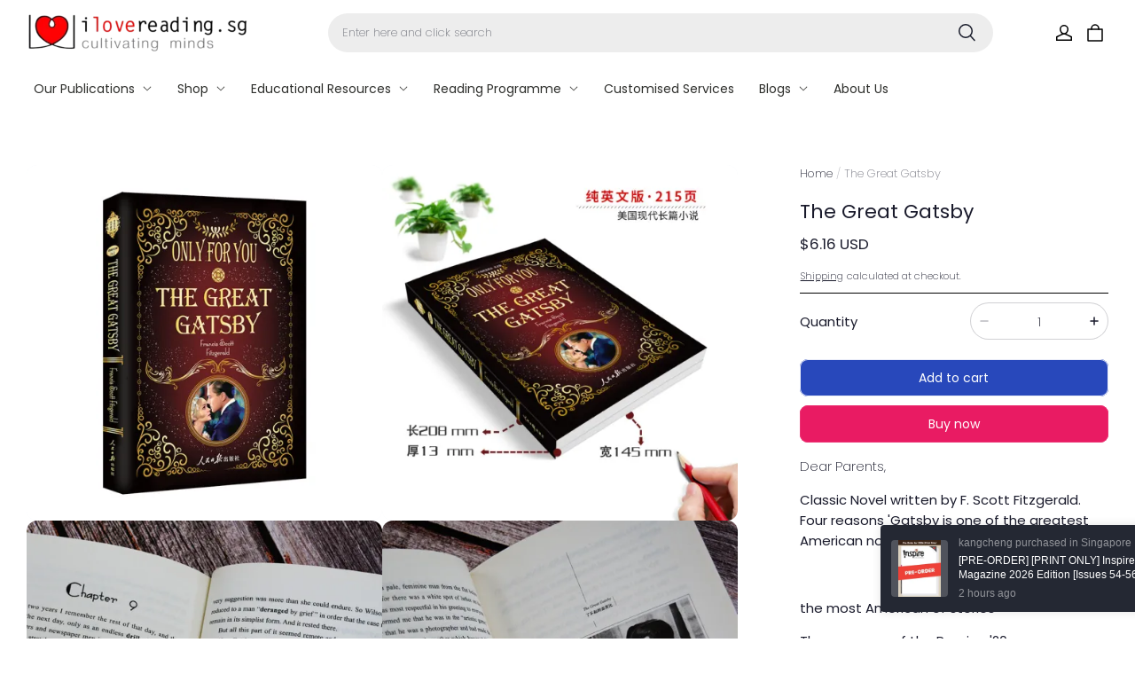

--- FILE ---
content_type: text/css; charset=UTF-8
request_url: https://www.ilovereading.sg/cdn/shop/prev/601560b94fbb188919dd1d36c8ab70a4/1764931964580/assets/snippet-share-card.css
body_size: 248
content:
.third-party-share {
  display: flex;
  align-items: center;
  flex-direction: row;
  justify-content: center;
}

.third-party-share > a {
  margin-right: 10px;
}

.third-party-share > a:last-child {
  margin-right: 0;
}

.third-party-share .third-party-item {
  display: flex;
  align-items: center;
  text-decoration: none;
  cursor: pointer;
  user-select: none;
  text-decoration: none;
}

.third-party-share .third-party-item .third-party-name {
  margin-left: 2px;
  color: var(--color-text);
  white-space: nowrap;
}

.third-party-share .third-party-item .third-party-icon {
  display: flex;
  align-items: center;
  justify-content: center;
  width: 24px;
  height: 24px;
}

.third-party-share .third-party-item svg {
  color: var(--color-text);
}

.third-party-share .third-party-more {
  position: relative;
}

.third-party-share
  .third-party-more.third-party-more-active
  .third-party-arrow {
  transform: rotate(-180deg);
}

.third-party-share
  .third-party-more.third-party-more-active
  .third-party-more-list {
  max-height: 200px;
  transition: max-height 0.2s ease-in;
}

.third-party-share .third-party-more-list {
  position: absolute;
  right: 0;
  top: 30px;
  z-index: 10;
  overflow: hidden;
  max-height: 0;
  padding: 0 12px;
  background: rgb(var(--color-page-background));
  box-shadow: 0 2px 40px rgba(var(--color-text), 0.1);
  transition: max-height 0.2s ease-out;
}

.third-party-share .third-party-more-list > a {
  margin-bottom: 12px;
}

.third-party-share .third-party-more-list > a:first-child {
  margin-top: 12px;
  margin-bottom: 15px;
}

.third-party-share .third-party-arrow {
  position: relative;
  z-index: 2;
  display: flex;
  align-items: center;
  justify-content: center;
  background-color: rgba(var(--color-text), 0.1);
  border-radius: 50%;
  cursor: pointer;
  transition: transform 0.2s linear;
}

.third-party-share .third-party-arrow.third-party-arrow-large {
  width: 32px;
  height: 32px;
}

.third-party-share .third-party-arrow.third-party-arrow-small {
  width: 24px;
  height: 24px;
}

/* The ipad end responds to the mobile end in vertical screen */

/* @custom-media --tablet (max-width: 959px); */

/* @custom-media --gt-mobile (min-width: 751px); */

/* detectingScreen need to consider the configuration of the tablet */


--- FILE ---
content_type: text/javascript; charset=utf-8
request_url: https://front.myshopline.com/cdn/v1/plugin/app-code-block/sale/sales-pop-plugin/2025122302335353/js/index-1b419173.js
body_size: 6276
content:
function We(){import("data:text/javascript,")}const ue=function(){const r=document.createElement("link").relList;return r&&r.supports&&r.supports("modulepreload")?"modulepreload":"preload"}(),se=function(e,r){return new URL(e,r).href},Y={},J=function(r,t,n){return!t||t.length===0?r():Promise.all(t.map(s=>{if(s=se(s,n),s in Y)return;Y[s]=!0;const l=s.endsWith(".css"),c=l?'[rel="stylesheet"]':"";if(document.querySelector(`link[href="${s}"]${c}`))return;const u=document.createElement("link");if(u.rel=l?"stylesheet":ue,l||(u.as="script",u.crossOrigin=""),u.href=s,document.head.appendChild(u),l)return new Promise((p,v)=>{u.addEventListener("load",p),u.addEventListener("error",()=>v(new Error(`Unable to preload CSS for ${s}`)))})})).then(()=>r())};function M(e){return M=typeof Symbol=="function"&&typeof Symbol.iterator=="symbol"?function(r){return typeof r}:function(r){return r&&typeof Symbol=="function"&&r.constructor===Symbol&&r!==Symbol.prototype?"symbol":typeof r},M(e)}function ce(e,r){if(M(e)!=="object"||e===null)return e;var t=e[Symbol.toPrimitive];if(t!==void 0){var n=t.call(e,r||"default");if(M(n)!=="object")return n;throw new TypeError("@@toPrimitive must return a primitive value.")}return(r==="string"?String:Number)(e)}function ee(e){var r=ce(e,"string");return M(r)==="symbol"?r:String(r)}function j(e,r,t){return r=ee(r),r in e?Object.defineProperty(e,r,{value:t,enumerable:!0,configurable:!0,writable:!0}):e[r]=t,e}function z(e,r){var t=Object.keys(e);if(Object.getOwnPropertySymbols){var n=Object.getOwnPropertySymbols(e);r&&(n=n.filter(function(s){return Object.getOwnPropertyDescriptor(e,s).enumerable})),t.push.apply(t,n)}return t}function U(e){for(var r=1;r<arguments.length;r++){var t=arguments[r]!=null?arguments[r]:{};r%2?z(Object(t),!0).forEach(function(n){j(e,n,t[n])}):Object.getOwnPropertyDescriptors?Object.defineProperties(e,Object.getOwnPropertyDescriptors(t)):z(Object(t)).forEach(function(n){Object.defineProperty(e,n,Object.getOwnPropertyDescriptor(t,n))})}return e}function te(e,r){if(!(e instanceof r))throw new TypeError("Cannot call a class as a function")}function Q(e,r){for(var t=0;t<r.length;t++){var n=r[t];n.enumerable=n.enumerable||!1,n.configurable=!0,"value"in n&&(n.writable=!0),Object.defineProperty(e,ee(n.key),n)}}function re(e,r,t){return r&&Q(e.prototype,r),t&&Q(e,t),Object.defineProperty(e,"prototype",{writable:!1}),e}function le(e,r){if(e==null)return{};var t={},n=Object.keys(e),s,l;for(l=0;l<n.length;l++)s=n[l],!(r.indexOf(s)>=0)&&(t[s]=e[s]);return t}function fe(e,r){if(e==null)return{};var t=le(e,r),n,s;if(Object.getOwnPropertySymbols){var l=Object.getOwnPropertySymbols(e);for(s=0;s<l.length;s++)n=l[s],!(r.indexOf(n)>=0)&&(!Object.prototype.propertyIsEnumerable.call(e,n)||(t[n]=e[n]))}return t}var he=["baseURL"],X=function(){function e(){te(this,e),j(this,"_callbacks",void 0),j(this,"_errorCallbacks",void 0),this._callbacks=[],this._errorCallbacks=[]}return re(e,[{key:"use",value:function(t,n){typeof t=="function"&&this._callbacks.push(t),typeof n=="function"&&this._errorCallbacks.push(n)}}]),e}();function de(e){if(e&&M(e)==="object"){var r=[];return Object.keys(e).forEach(function(t){r.push("".concat(t,"=").concat(encodeURIComponent(e[t])))}),r.join("&")}return e}var pe=function(r,t){var n=r.indexOf("?")>=0?"&":"?";return t?"".concat(r).concat(n).concat(de(t)):r},ve=function(){function e(r){var t=this;te(this,e),j(this,"_interceptorRequest",void 0),j(this,"_interceptorResponse",void 0),j(this,"_baseOptions",void 0),j(this,"_baseURL",void 0),j(this,"_getUrl",function(c){return"".concat(t._baseURL||"").concat(c)}),this._interceptorRequest=new X,this._interceptorResponse=new X;var n=r||{},s=n.baseURL,l=fe(n,he);this._baseURL=s||"",this._baseOptions=l}return re(e,[{key:"interceptors",get:function(){return{request:{use:this._interceptorRequest.use.bind(this._interceptorRequest)},response:{use:this._interceptorResponse.use.bind(this._interceptorResponse)}}}},{key:"_fetch",value:function(t){var n,s,l,c,u,p=this,v=null,g=null,w=(n=(s=t==null?void 0:t.timeout)!==null&&s!==void 0?s:(l=this._baseOptions)===null||l===void 0?void 0:l.timeout)!==null&&n!==void 0?n:0,T=w>0;T&&(v=new AbortController,g=setTimeout(function(){return v.abort()},w));var _=U(U(U({},this._baseOptions),t),{},{headers:U({"content-type":"application/json"},t.headers),body:JSON.stringify((t==null?void 0:t.data)||t.body),credentials:"include",signal:T?v.signal:void 0});(c=this._interceptorRequest._callbacks)===null||c===void 0||c.forEach(function(L){_=L(_)});var b=(u=_)===null||u===void 0?void 0:u.path,k=this._getUrl(pe(b,_.params));return new Promise(function(L,S){fetch(k,_).then(function(I){var E;g&&clearTimeout(g);var O=I;(E=p._interceptorResponse)===null||E===void 0||E._callbacks.forEach(function(N){O=N(O)}),O.status!==200&&S(O.json());var $=O.json();L($)}).catch(function(I){var E;g&&clearTimeout(g);var O=I;(E=p._interceptorResponse._errorCallbacks)===null||E===void 0||E.forEach(function($){O=$(O)}),S(O)})})}},{key:"get",value:function(t,n){return this._fetch(U(U({path:t},n),{},{method:"GET"}))}},{key:"post",value:function(t,n){return this._fetch(U(U({path:t},n),{},{method:"POST"}))}}]),e}(),_e=function(r){return new ve(r)};const we=_e;function B(){/*! regenerator-runtime -- Copyright (c) 2014-present, Facebook, Inc. -- license (MIT): https://github.com/facebook/regenerator/blob/main/LICENSE */B=function(){return e};var e={},r=Object.prototype,t=r.hasOwnProperty,n=Object.defineProperty||function(a,o,i){a[o]=i.value},s=typeof Symbol=="function"?Symbol:{},l=s.iterator||"@@iterator",c=s.asyncIterator||"@@asyncIterator",u=s.toStringTag||"@@toStringTag";function p(a,o,i){return Object.defineProperty(a,o,{value:i,enumerable:!0,configurable:!0,writable:!0}),a[o]}try{p({},"")}catch(a){p=function(i,f,d){return i[f]=d}}function v(a,o,i,f){var d=o&&o.prototype instanceof T?o:T,h=Object.create(d.prototype),y=new A(f||[]);return n(h,"_invoke",{value:$(a,i,y)}),h}function g(a,o,i){try{return{type:"normal",arg:a.call(o,i)}}catch(f){return{type:"throw",arg:f}}}e.wrap=v;var w={};function T(){}function _(){}function b(){}var k={};p(k,l,function(){return this});var L=Object.getPrototypeOf,S=L&&L(L(H([])));S&&S!==r&&t.call(S,l)&&(k=S);var I=b.prototype=T.prototype=Object.create(k);function E(a){["next","throw","return"].forEach(function(o){p(a,o,function(i){return this._invoke(o,i)})})}function O(a,o){function i(d,h,y,m){var P=g(a[d],a,h);if(P.type!=="throw"){var G=P.arg,R=G.value;return R&&M(R)=="object"&&t.call(R,"__await")?o.resolve(R.__await).then(function(C){i("next",C,y,m)},function(C){i("throw",C,y,m)}):o.resolve(R).then(function(C){G.value=C,y(G)},function(C){return i("throw",C,y,m)})}m(P.arg)}var f;n(this,"_invoke",{value:function(h,y){function m(){return new o(function(P,G){i(h,y,P,G)})}return f=f?f.then(m,m):m()}})}function $(a,o,i){var f="suspendedStart";return function(d,h){if(f==="executing")throw new Error("Generator is already running");if(f==="completed"){if(d==="throw")throw h;return D()}for(i.method=d,i.arg=h;;){var y=i.delegate;if(y){var m=N(y,i);if(m){if(m===w)continue;return m}}if(i.method==="next")i.sent=i._sent=i.arg;else if(i.method==="throw"){if(f==="suspendedStart")throw f="completed",i.arg;i.dispatchException(i.arg)}else i.method==="return"&&i.abrupt("return",i.arg);f="executing";var P=g(a,o,i);if(P.type==="normal"){if(f=i.done?"completed":"suspendedYield",P.arg===w)continue;return{value:P.arg,done:i.done}}P.type==="throw"&&(f="completed",i.method="throw",i.arg=P.arg)}}}function N(a,o){var i=o.method,f=a.iterator[i];if(f===void 0)return o.delegate=null,i==="throw"&&a.iterator.return&&(o.method="return",o.arg=void 0,N(a,o),o.method==="throw")||i!=="return"&&(o.method="throw",o.arg=new TypeError("The iterator does not provide a '"+i+"' method")),w;var d=g(f,a.iterator,o.arg);if(d.type==="throw")return o.method="throw",o.arg=d.arg,o.delegate=null,w;var h=d.arg;return h?h.done?(o[a.resultName]=h.value,o.next=a.nextLoc,o.method!=="return"&&(o.method="next",o.arg=void 0),o.delegate=null,w):h:(o.method="throw",o.arg=new TypeError("iterator result is not an object"),o.delegate=null,w)}function ae(a){var o={tryLoc:a[0]};1 in a&&(o.catchLoc=a[1]),2 in a&&(o.finallyLoc=a[2],o.afterLoc=a[3]),this.tryEntries.push(o)}function q(a){var o=a.completion||{};o.type="normal",delete o.arg,a.completion=o}function A(a){this.tryEntries=[{tryLoc:"root"}],a.forEach(ae,this),this.reset(!0)}function H(a){if(a){var o=a[l];if(o)return o.call(a);if(typeof a.next=="function")return a;if(!isNaN(a.length)){var i=-1,f=function d(){for(;++i<a.length;)if(t.call(a,i))return d.value=a[i],d.done=!1,d;return d.value=void 0,d.done=!0,d};return f.next=f}}return{next:D}}function D(){return{value:void 0,done:!0}}return _.prototype=b,n(I,"constructor",{value:b,configurable:!0}),n(b,"constructor",{value:_,configurable:!0}),_.displayName=p(b,u,"GeneratorFunction"),e.isGeneratorFunction=function(a){var o=typeof a=="function"&&a.constructor;return!!o&&(o===_||(o.displayName||o.name)==="GeneratorFunction")},e.mark=function(a){return Object.setPrototypeOf?Object.setPrototypeOf(a,b):(a.__proto__=b,p(a,u,"GeneratorFunction")),a.prototype=Object.create(I),a},e.awrap=function(a){return{__await:a}},E(O.prototype),p(O.prototype,c,function(){return this}),e.AsyncIterator=O,e.async=function(a,o,i,f,d){d===void 0&&(d=Promise);var h=new O(v(a,o,i,f),d);return e.isGeneratorFunction(o)?h:h.next().then(function(y){return y.done?y.value:h.next()})},E(I),p(I,u,"Generator"),p(I,l,function(){return this}),p(I,"toString",function(){return"[object Generator]"}),e.keys=function(a){var o=Object(a),i=[];for(var f in o)i.push(f);return i.reverse(),function d(){for(;i.length;){var h=i.pop();if(h in o)return d.value=h,d.done=!1,d}return d.done=!0,d}},e.values=H,A.prototype={constructor:A,reset:function(o){if(this.prev=0,this.next=0,this.sent=this._sent=void 0,this.done=!1,this.delegate=null,this.method="next",this.arg=void 0,this.tryEntries.forEach(q),!o)for(var i in this)i.charAt(0)==="t"&&t.call(this,i)&&!isNaN(+i.slice(1))&&(this[i]=void 0)},stop:function(){this.done=!0;var o=this.tryEntries[0].completion;if(o.type==="throw")throw o.arg;return this.rval},dispatchException:function(o){if(this.done)throw o;var i=this;function f(G,R){return y.type="throw",y.arg=o,i.next=G,R&&(i.method="next",i.arg=void 0),!!R}for(var d=this.tryEntries.length-1;d>=0;--d){var h=this.tryEntries[d],y=h.completion;if(h.tryLoc==="root")return f("end");if(h.tryLoc<=this.prev){var m=t.call(h,"catchLoc"),P=t.call(h,"finallyLoc");if(m&&P){if(this.prev<h.catchLoc)return f(h.catchLoc,!0);if(this.prev<h.finallyLoc)return f(h.finallyLoc)}else if(m){if(this.prev<h.catchLoc)return f(h.catchLoc,!0)}else{if(!P)throw new Error("try statement without catch or finally");if(this.prev<h.finallyLoc)return f(h.finallyLoc)}}}},abrupt:function(o,i){for(var f=this.tryEntries.length-1;f>=0;--f){var d=this.tryEntries[f];if(d.tryLoc<=this.prev&&t.call(d,"finallyLoc")&&this.prev<d.finallyLoc){var h=d;break}}h&&(o==="break"||o==="continue")&&h.tryLoc<=i&&i<=h.finallyLoc&&(h=null);var y=h?h.completion:{};return y.type=o,y.arg=i,h?(this.method="next",this.next=h.finallyLoc,w):this.complete(y)},complete:function(o,i){if(o.type==="throw")throw o.arg;return o.type==="break"||o.type==="continue"?this.next=o.arg:o.type==="return"?(this.rval=this.arg=o.arg,this.method="return",this.next="end"):o.type==="normal"&&i&&(this.next=i),w},finish:function(o){for(var i=this.tryEntries.length-1;i>=0;--i){var f=this.tryEntries[i];if(f.finallyLoc===o)return this.complete(f.completion,f.afterLoc),q(f),w}},catch:function(o){for(var i=this.tryEntries.length-1;i>=0;--i){var f=this.tryEntries[i];if(f.tryLoc===o){var d=f.completion;if(d.type==="throw"){var h=d.arg;q(f)}return h}}throw new Error("illegal catch attempt")},delegateYield:function(o,i,f){return this.delegate={iterator:H(o),resultName:i,nextLoc:f},this.method==="next"&&(this.arg=void 0),w}},e}function Z(e,r,t,n,s,l,c){try{var u=e[l](c),p=u.value}catch(v){t(v);return}u.done?r(p):Promise.resolve(p).then(n,s)}function F(e){return function(){var r=this,t=arguments;return new Promise(function(n,s){var l=e.apply(r,t);function c(p){Z(l,n,s,c,u,"next",p)}function u(p){Z(l,n,s,c,u,"throw",p)}c(void 0)})}}const ye=()=>{window.magpieBridge||(window.magpieBridge={})},ge=()=>{var e,r;return(r=(e=window==null?void 0:window.Shopline)==null?void 0:e.uri)==null?void 0:r.alias};function be(){var r;return((r=window.Shopline)==null?void 0:r.themeTypeVersion)>=2.1}function me(){var r;const e=(r=window.Shopline)==null?void 0:r.themeTypeVersion;return e>=3&&e<4}function Oe(){return be()}function V(){var e;return(e=window.Shopline)==null?void 0:e.url_customization}const Pe=(e,r)=>{const t=[];for(let n=0;n<e.length;n+=r)t.push(e.slice(n,n+r));return t},Te="/api/product/router-path/handle/list",Le="/api/product/router-path/id/list",Se=(e,r)=>new Promise((t,n)=>{fetch(r==="id"?Le:Te,{method:"POST",headers:{"Content-Type":"application/json"},body:JSON.stringify({resources:e})}).then(l=>{l.status===200?l.json().then(c=>{var u;t(((u=c==null?void 0:c.data)==null?void 0:u.resources)||[])}):n(l)},l=>{n(l)})}),ne=async(e,r)=>{if(!e||!e.length)return window[window.__sl_console__?"__sl_console__":"console"].error("not input List"),Promise.resolve([]);if(!V())return window[window.__sl_console__?"__sl_console__":"console"].error("now is not custom url mode"),Promise.resolve([]);const t=Pe(e,200);let n=[];try{n=await Promise.all(t.map(l=>Se(l,r)))}catch(l){return window[window.__sl_console__?"__sl_console__":"console"].error(l),Promise.reject(l)}return n==null?void 0:n.reduce((l,c)=>Array.isArray(c)?l.concat(c):l,[])},Ie=async e=>ne(e,"id"),Ee=async e=>ne(e,"handle");ye();var K=function(r){return r===void 0?Oe()?960:750:r},ke=function(r){var t=K(r),n=document.body.clientWidth||document.documentElement.clientWidth;return n<=t},Re=function(r){var t=K(r);return window.self!==window.top&&window.innerWidth<=t},Ue=function(r){var t=K(r);return ke(t)||Re(t)},je=function(){var r,t=(r=window.Shopline)===null||r===void 0?void 0:r.uri;if((t==null?void 0:t.alias)==="Page"||(t==null?void 0:t.alias)==="Policy"){var n;return me()?(n=t.params)===null||n===void 0?void 0:n.pageId:t.customPageId}return""},Ge=function(){var r,t,n,s,l;return(r=(t=(n=window.SL_State)===null||n===void 0||(s=n.get)===null||s===void 0?void 0:s.call(n,"request.locale"))!==null&&t!==void 0?t:(l=window.Shopline)===null||l===void 0?void 0:l.locale)!==null&&r!==void 0?r:"en"};const Ce=Ge;var oe=function(r){return"/products/".concat(r)},ie=3,Me=function(){var e=F(B().mark(function r(t){var n,s;return B().wrap(function(c){for(;;)switch(c.prev=c.next){case 0:if(n=t.reduce(function(u,p){return u[p]={id:p,path:oe(p)},u},{}),!V()){c.next=12;break}return c.prev=2,c.next=5,Ie(t.map(function(u){return{resType:ie,resId:u}}));case 5:s=c.sent,s!=null&&s.length&&(s==null||s.forEach(function(u){t.includes(u==null?void 0:u.resId)&&u!==null&&u!==void 0&&u.resPath&&(n[u==null?void 0:u.resId].path=u.resPath)})),c.next=12;break;case 9:c.prev=9,c.t0=c.catch(2),window[window.__sl_console__?"__sl_console__":"console"].log("error info:",c.t0);case 12:return c.abrupt("return",{data:t.map(function(u){return n[u]}),map:n});case 13:case"end":return c.stop()}},r,null,[[2,9]])}));return function(t){return e.apply(this,arguments)}}(),Be=function(){var e=F(B().mark(function r(t){var n,s;return B().wrap(function(c){for(;;)switch(c.prev=c.next){case 0:if(n=t.reduce(function(u,p){return u[p]={handle:p,path:oe(p)},u},{}),!V()){c.next=12;break}return c.prev=2,c.next=5,Ee(t.map(function(u){return{resType:ie,resHandle:u}}));case 5:s=c.sent,s!=null&&s.length&&(s==null||s.forEach(function(u){t.includes(u==null?void 0:u.resHandle)&&u!==null&&u!==void 0&&u.resPath&&(n[u==null?void 0:u.resHandle].path=u.resPath)})),c.next=12;break;case 9:c.prev=9,c.t0=c.catch(2),window[window.__sl_console__?"__sl_console__":"console"].log("error info:",c.t0);case 12:return c.abrupt("return",{data:t.map(function(u){return n[u]}),map:n});case 13:case"end":return c.stop()}},r,null,[[2,9]])}));return function(t){return e.apply(this,arguments)}}(),$e=function(){var e=F(B().mark(function r(t,n,s){var l,c,u,p,v,g,w;return B().wrap(function(_){for(;;)switch(_.prev=_.next){case 0:if(l={},c=[],u=[],!(t!=null&&t.length)){_.next=17;break}if(t.forEach(function(b){var k=b||{},L=k.type,S=k.value;L==="handle"&&S?c.push(b.value):L==="id"&&S&&u.push(b.value)}),!c.length){_.next=11;break}return _.next=8,Be(c);case 8:p=_.sent,v=p.map,l=v;case 11:if(!u.length){_.next=17;break}return _.next=14,Me(u);case 14:g=_.sent,w=g.map,l=w;case 17:return _.abrupt("return",n==null?void 0:n.map(function(b){return s(b,l)}));case 18:case"end":return _.stop()}},r)}));return function(t,n,s){return e.apply(this,arguments)}}();const Ne=we({baseURL:""}),qe=e=>Ne.get("/api/bff/sale-plugin/front/salepop/sales_pop",{params:e});var Ae=(e=>(e.CENTER="CENTER",e.BOTTOM_RIGHT="RIGHT_BOTTOM",e.BOTTOM_LEFT="LEFT_BOTTOM",e.TOP_LEFT="LEFT_TOP",e.TOP_RIGHT="RIGHT_TOP",e.TOP="TOP",e.BOTTOM="BOTTOM",e.LEFT="LEFT",e.RIGHT="RIGHT",e))(Ae||{}),W=(e=>(e.WEBSITE="WEBSITE",e.MOBILE="MOBILE",e))(W||{});function x(e={}){window.Shopline?J(()=>import("./simpleBootstrap-chunk-3220a6a5.js"),["simpleBootstrap-chunk-3220a6a5.js","App-chunk-9b1baf74.js","../assets/App.a31b3b2a" + (document.dir === 'rtl' ?'-rtl':'') +".css"],import.meta.url).then(({default:r})=>{const{mount:t}=r;typeof t=="function"&&t(e)}):J(()=>import("./bootstrap-chunk-5a8dd33f.js"),["bootstrap-chunk-5a8dd33f.js","App-chunk-9b1baf74.js","../assets/App.a31b3b2a" + (document.dir === 'rtl' ?'-rtl':'') +".css"],import.meta.url).then(({default:r})=>{const{mount:t}=r;typeof t=="function"&&t(e)})}function He(){if(window.Shopline){const e=je(),r=e||ge(),t=Ue();qe({effectivePage:r,supportPlatform:t?W.MOBILE:W.WEBSITE}).then(async n=>{var s;if(n.code==="SUCCESS"&&(n==null?void 0:n.data)){const l={...n.data},c=((s=l==null?void 0:l.salesPopInfo)==null?void 0:s.popContents)||[],u=await $e(c==null?void 0:c.map(v=>{var g,w;return(g=v==null?void 0:v.uniqueKeyList)!=null&&g[0]?{type:"handle",value:(w=v==null?void 0:v.uniqueKeyList)==null?void 0:w[0]}:{type:"id",value:v==null?void 0:v.productId}}),c,(v,g)=>{var T,_;const w=((T=v==null?void 0:v.uniqueKeyList)==null?void 0:T[0])||v.productId;return{...v,_productUrl:(_=g[w])==null?void 0:_.path}});l.salesPopInfo.popContents=u;const p={isMobile:t,isPreview:!1,language:Ce(),isOpen:!1};x({options:{salesPopData:{...l,...p},...p}})}})}else x({options:{salesPopData:{},...{isMobile:!1,isPreview:!0,language:"en",isOpen:!0}}})}He();export{Ae as D,J as _,We as __vite_legacy_guard,ge as a,je as b,me as c,Ce as g};


--- FILE ---
content_type: text/javascript; charset=utf-8
request_url: https://front.myshopline.com/cdn/v1/plugin/app-code-block/product/b2b/2026010704001313/b2b-chunk-gclid-handle.js
body_size: 142
content:
function o(e){const c=RegExp(`[?&]${e}=([^&]*)`).exec(window.location.search);return c&&decodeURIComponent(c[1].replace(/\+/g," "))}function l(e){const n=new Date().getTime()+7776e6;return{value:e,expiryDate:n}}const t=o("gclid"),r=o("gclsrc");let i;const d=!r||r.indexOf("aw")!==-1;t&&d&&(i=l(t),localStorage.setItem("gclid",JSON.stringify(i)));
